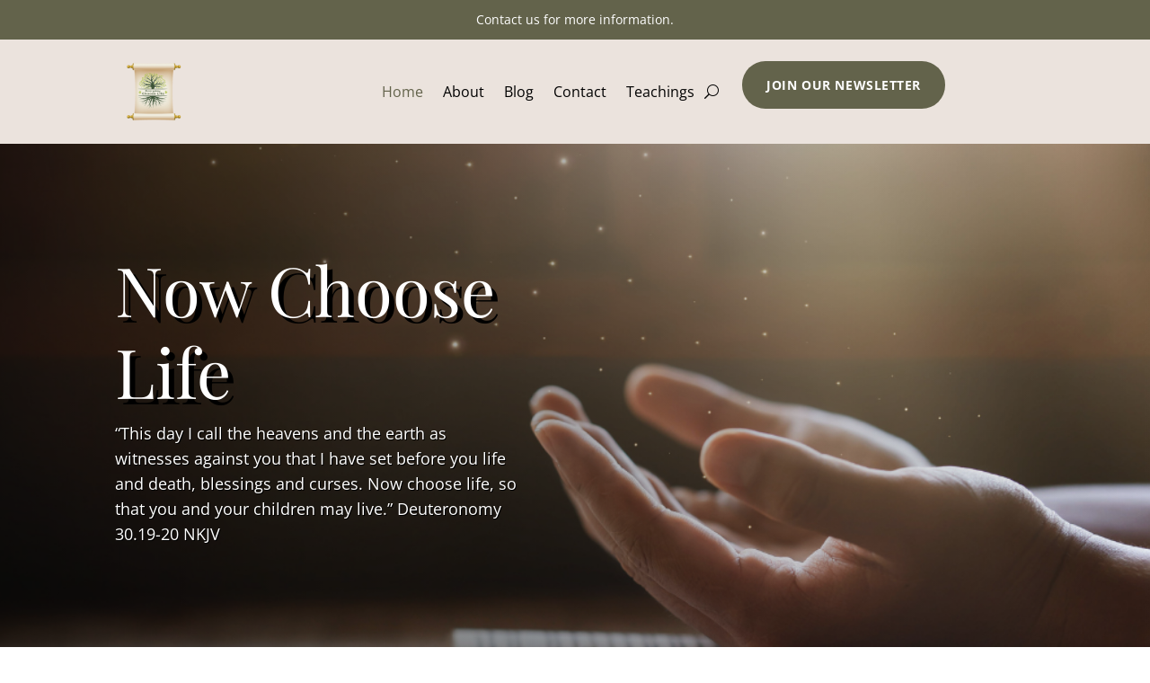

--- FILE ---
content_type: text/css
request_url: https://everydaychooselife.com/wp-content/et-cache/177/et-core-unified-tb-212-tb-213-deferred-177.min.css?ver=1765609355
body_size: 2103
content:
.et_pb_section_0_tb_footer.et_pb_section{background-color:#ebe3dd!important}.et_pb_heading_0_tb_footer .et_pb_heading_container h1,.et_pb_heading_0_tb_footer .et_pb_heading_container h2,.et_pb_heading_0_tb_footer .et_pb_heading_container h3,.et_pb_heading_0_tb_footer .et_pb_heading_container h4,.et_pb_heading_0_tb_footer .et_pb_heading_container h5,.et_pb_heading_0_tb_footer .et_pb_heading_container h6,.et_pb_text_0_tb_footer h3,.et_pb_text_1_tb_footer h3,.et_pb_text_2_tb_footer h3,.et_pb_text_3_tb_footer h3{font-size:34px;line-height:1.3em}.et_pb_heading_1_tb_footer .et_pb_heading_container h1,.et_pb_heading_1_tb_footer .et_pb_heading_container h2,.et_pb_heading_1_tb_footer .et_pb_heading_container h3,.et_pb_heading_1_tb_footer .et_pb_heading_container h4,.et_pb_heading_1_tb_footer .et_pb_heading_container h5,.et_pb_heading_1_tb_footer .et_pb_heading_container h6,.et_pb_text_0_tb_footer h5,.et_pb_heading_2_tb_footer .et_pb_heading_container h1,.et_pb_heading_2_tb_footer .et_pb_heading_container h2,.et_pb_heading_2_tb_footer .et_pb_heading_container h3,.et_pb_heading_2_tb_footer .et_pb_heading_container h4,.et_pb_heading_2_tb_footer .et_pb_heading_container h5,.et_pb_heading_2_tb_footer .et_pb_heading_container h6,.et_pb_text_1_tb_footer h5,.et_pb_heading_3_tb_footer .et_pb_heading_container h1,.et_pb_heading_3_tb_footer .et_pb_heading_container h2,.et_pb_heading_3_tb_footer .et_pb_heading_container h3,.et_pb_heading_3_tb_footer .et_pb_heading_container h4,.et_pb_heading_3_tb_footer .et_pb_heading_container h5,.et_pb_heading_3_tb_footer .et_pb_heading_container h6,.et_pb_text_2_tb_footer h5,.et_pb_heading_4_tb_footer .et_pb_heading_container h1,.et_pb_heading_4_tb_footer .et_pb_heading_container h2,.et_pb_heading_4_tb_footer .et_pb_heading_container h3,.et_pb_heading_4_tb_footer .et_pb_heading_container h4,.et_pb_heading_4_tb_footer .et_pb_heading_container h5,.et_pb_heading_4_tb_footer .et_pb_heading_container h6,.et_pb_text_3_tb_footer h5{font-size:21px;line-height:1.4em}.et_pb_heading_1_tb_footer,.et_pb_heading_2_tb_footer,.et_pb_heading_3_tb_footer,.et_pb_heading_4_tb_footer{margin-bottom:20px!important}.et_pb_text_0_tb_footer ul li,.et_pb_text_0_tb_footer ol li,.et_pb_text_1_tb_footer ul li,.et_pb_text_1_tb_footer ol li,.et_pb_text_2_tb_footer ul li,.et_pb_text_2_tb_footer ol li,.et_pb_text_3_tb_footer ul li,.et_pb_text_3_tb_footer ol li{line-height:1.8em;line-height:1.8em}.et_pb_text_0_tb_footer.et_pb_text blockquote,.et_pb_text_1_tb_footer.et_pb_text blockquote,.et_pb_text_2_tb_footer.et_pb_text blockquote,.et_pb_text_3_tb_footer.et_pb_text blockquote{color:#63634b!important}.et_pb_text_0_tb_footer blockquote,.et_pb_text_1_tb_footer blockquote,.et_pb_text_2_tb_footer blockquote,.et_pb_text_3_tb_footer blockquote{font-family:'Playfair Display',Georgia,"Times New Roman",serif;font-weight:400;font-size:26px;line-height:1.3em}.et_pb_text_0_tb_footer h1,.et_pb_text_1_tb_footer h1,.et_pb_text_2_tb_footer h1,.et_pb_text_3_tb_footer h1{font-size:80px;line-height:1.2em}.et_pb_text_0_tb_footer h2,.et_pb_text_1_tb_footer h2,.et_pb_text_2_tb_footer h2,.et_pb_text_3_tb_footer h2{font-size:50px;line-height:1.3em}.et_pb_text_0_tb_footer h4,.et_pb_text_1_tb_footer h4,.et_pb_text_2_tb_footer h4,.et_pb_text_3_tb_footer h4{font-size:26px;line-height:1.3em}.et_pb_text_0_tb_footer h6,.et_pb_text_1_tb_footer h6,.et_pb_text_2_tb_footer h6,.et_pb_text_3_tb_footer h6{font-size:17px;line-height:1.4em}.et_pb_text_0_tb_footer,.et_pb_text_1_tb_footer,.et_pb_text_2_tb_footer{margin-bottom:10px!important}.et_pb_signup_0_tb_footer.et_pb_subscribe .et_pb_newsletter_description h2,.et_pb_signup_0_tb_footer.et_pb_subscribe .et_pb_newsletter_description h1.et_pb_module_header,.et_pb_signup_0_tb_footer.et_pb_subscribe .et_pb_newsletter_description h3.et_pb_module_header,.et_pb_signup_0_tb_footer.et_pb_subscribe .et_pb_newsletter_description h4.et_pb_module_header,.et_pb_signup_0_tb_footer.et_pb_subscribe .et_pb_newsletter_description h5.et_pb_module_header,.et_pb_signup_0_tb_footer.et_pb_subscribe .et_pb_newsletter_description h6.et_pb_module_header{font-size:34px!important;line-height:1.3em!important}.et_pb_signup_0_tb_footer .et_pb_newsletter_form p input[type="text"],.et_pb_signup_0_tb_footer .et_pb_newsletter_form p textarea,.et_pb_signup_0_tb_footer .et_pb_newsletter_form p select,.et_pb_signup_0_tb_footer .et_pb_newsletter_form p .input[type="radio"]+label i,.et_pb_signup_0_tb_footer .et_pb_newsletter_form p .input[type="checkbox"]+label i{border-radius:0px 0px 0px 0px;overflow:hidden;border-color:#010101;border-bottom-width:1px}body #page-container .et_pb_section .et_pb_signup_0_tb_footer.et_pb_subscribe .et_pb_newsletter_button.et_pb_button{color:#FFFFFF!important;letter-spacing:0.04em;background-color:#63634b;padding-top:16px!important;padding-right:50px!important;padding-bottom:16px!important;padding-left:50px!important}.et_pb_signup_0_tb_footer .et_pb_newsletter_form p input[type="text"],.et_pb_signup_0_tb_footer .et_pb_newsletter_form p textarea,.et_pb_signup_0_tb_footer .et_pb_newsletter_form p select,.et_pb_signup_0_tb_footer .et_pb_newsletter_form p .input[type="checkbox"]+label i,.et_pb_signup_0_tb_footer .et_pb_newsletter_form p .input[type="radio"]+label i{background-color:RGBA(255,255,255,0)}.et_pb_signup_0_tb_footer .et_pb_newsletter_form p input[type="text"],.et_pb_signup_0_tb_footer .et_pb_newsletter_form p textarea,.et_pb_signup_0_tb_footer .et_pb_newsletter_form p select,.et_pb_signup_0_tb_footer .et_pb_newsletter_form p .input[type="checkbox"]+label i:before,.et_pb_signup_0_tb_footer .et_pb_newsletter_form p .input::placeholder{color:rgba(0,0,0,0.7)!important}.et_pb_signup_0_tb_footer .et_pb_newsletter_form p .input::-webkit-input-placeholder{color:rgba(0,0,0,0.7)!important}.et_pb_signup_0_tb_footer .et_pb_newsletter_form p .input::-moz-placeholder{color:rgba(0,0,0,0.7)!important}.et_pb_signup_0_tb_footer .et_pb_newsletter_form p .input::-ms-input-placeholder{color:rgba(0,0,0,0.7)!important}.et_pb_signup_0_tb_footer .et_pb_newsletter_form .input,.et_pb_signup_0_tb_footer .et_pb_newsletter_form input[type="text"],.et_pb_signup_0_tb_footer .et_pb_newsletter_form p.et_pb_newsletter_field input[type="text"],.et_pb_signup_0_tb_footer .et_pb_newsletter_form textarea,.et_pb_signup_0_tb_footer .et_pb_newsletter_form p.et_pb_newsletter_field textarea,.et_pb_signup_0_tb_footer .et_pb_newsletter_form select{padding-right:0px!important;padding-left:0px!important}.et_pb_signup_0_tb_footer .et_pb_newsletter_form p .input[type="radio"]+label i:before{background-color:rgba(0,0,0,0.7)}.et_pb_row_2_tb_footer{border-top-width:1px;border-color:rgba(0,0,0,0.2)}.et_pb_text_3_tb_footer a{text-decoration:underline}@media only screen and (max-width:980px){.et_pb_heading_0_tb_footer .et_pb_heading_container h1,.et_pb_heading_0_tb_footer .et_pb_heading_container h2,.et_pb_heading_0_tb_footer .et_pb_heading_container h3,.et_pb_heading_0_tb_footer .et_pb_heading_container h4,.et_pb_heading_0_tb_footer .et_pb_heading_container h5,.et_pb_heading_0_tb_footer .et_pb_heading_container h6,.et_pb_text_0_tb_footer h3,.et_pb_text_1_tb_footer h3,.et_pb_text_2_tb_footer h3,.et_pb_text_3_tb_footer h3{font-size:26px}.et_pb_heading_1_tb_footer .et_pb_heading_container h1,.et_pb_heading_1_tb_footer .et_pb_heading_container h2,.et_pb_heading_1_tb_footer .et_pb_heading_container h3,.et_pb_heading_1_tb_footer .et_pb_heading_container h4,.et_pb_heading_1_tb_footer .et_pb_heading_container h5,.et_pb_heading_1_tb_footer .et_pb_heading_container h6,.et_pb_text_0_tb_footer h5,.et_pb_heading_2_tb_footer .et_pb_heading_container h1,.et_pb_heading_2_tb_footer .et_pb_heading_container h2,.et_pb_heading_2_tb_footer .et_pb_heading_container h3,.et_pb_heading_2_tb_footer .et_pb_heading_container h4,.et_pb_heading_2_tb_footer .et_pb_heading_container h5,.et_pb_heading_2_tb_footer .et_pb_heading_container h6,.et_pb_text_1_tb_footer h5,.et_pb_heading_3_tb_footer .et_pb_heading_container h1,.et_pb_heading_3_tb_footer .et_pb_heading_container h2,.et_pb_heading_3_tb_footer .et_pb_heading_container h3,.et_pb_heading_3_tb_footer .et_pb_heading_container h4,.et_pb_heading_3_tb_footer .et_pb_heading_container h5,.et_pb_heading_3_tb_footer .et_pb_heading_container h6,.et_pb_text_2_tb_footer h5,.et_pb_heading_4_tb_footer .et_pb_heading_container h1,.et_pb_heading_4_tb_footer .et_pb_heading_container h2,.et_pb_heading_4_tb_footer .et_pb_heading_container h3,.et_pb_heading_4_tb_footer .et_pb_heading_container h4,.et_pb_heading_4_tb_footer .et_pb_heading_container h5,.et_pb_heading_4_tb_footer .et_pb_heading_container h6,.et_pb_text_3_tb_footer h5{font-size:18px}.et_pb_text_0_tb_footer blockquote,.et_pb_text_0_tb_footer h4,.et_pb_text_1_tb_footer blockquote,.et_pb_text_1_tb_footer h4,.et_pb_text_2_tb_footer blockquote,.et_pb_text_2_tb_footer h4,.et_pb_text_3_tb_footer blockquote,.et_pb_text_3_tb_footer h4{font-size:21px}.et_pb_text_0_tb_footer h1,.et_pb_text_1_tb_footer h1,.et_pb_text_2_tb_footer h1,.et_pb_text_3_tb_footer h1{font-size:42px}.et_pb_text_0_tb_footer h2,.et_pb_text_1_tb_footer h2,.et_pb_text_2_tb_footer h2,.et_pb_text_3_tb_footer h2{font-size:32px}.et_pb_text_0_tb_footer h6,.et_pb_text_1_tb_footer h6,.et_pb_text_2_tb_footer h6,.et_pb_text_3_tb_footer h6{font-size:16px}.et_pb_signup_0_tb_footer.et_pb_subscribe .et_pb_newsletter_description h2,.et_pb_signup_0_tb_footer.et_pb_subscribe .et_pb_newsletter_description h1.et_pb_module_header,.et_pb_signup_0_tb_footer.et_pb_subscribe .et_pb_newsletter_description h3.et_pb_module_header,.et_pb_signup_0_tb_footer.et_pb_subscribe .et_pb_newsletter_description h4.et_pb_module_header,.et_pb_signup_0_tb_footer.et_pb_subscribe .et_pb_newsletter_description h5.et_pb_module_header,.et_pb_signup_0_tb_footer.et_pb_subscribe .et_pb_newsletter_description h6.et_pb_module_header{font-size:26px!important}.et_pb_signup_0_tb_footer .et_pb_newsletter_form p input[type="text"],.et_pb_signup_0_tb_footer .et_pb_newsletter_form p textarea,.et_pb_signup_0_tb_footer .et_pb_newsletter_form p select,.et_pb_signup_0_tb_footer .et_pb_newsletter_form p .input[type="radio"]+label i,.et_pb_signup_0_tb_footer .et_pb_newsletter_form p .input[type="checkbox"]+label i{border-bottom-width:1px}body #page-container .et_pb_section .et_pb_signup_0_tb_footer.et_pb_subscribe .et_pb_newsletter_button.et_pb_button:after{display:inline-block;opacity:0}body #page-container .et_pb_section .et_pb_signup_0_tb_footer.et_pb_subscribe .et_pb_newsletter_button.et_pb_button:hover:after{opacity:1}.et_pb_row_2_tb_footer{border-top-width:1px}}@media only screen and (max-width:767px){.et_pb_heading_0_tb_footer .et_pb_heading_container h1,.et_pb_heading_0_tb_footer .et_pb_heading_container h2,.et_pb_heading_0_tb_footer .et_pb_heading_container h3,.et_pb_heading_0_tb_footer .et_pb_heading_container h4,.et_pb_heading_0_tb_footer .et_pb_heading_container h5,.et_pb_heading_0_tb_footer .et_pb_heading_container h6,.et_pb_text_0_tb_footer h3,.et_pb_text_1_tb_footer h3,.et_pb_text_2_tb_footer h3,.et_pb_text_3_tb_footer h3{font-size:22px}.et_pb_heading_1_tb_footer .et_pb_heading_container h1,.et_pb_heading_1_tb_footer .et_pb_heading_container h2,.et_pb_heading_1_tb_footer .et_pb_heading_container h3,.et_pb_heading_1_tb_footer .et_pb_heading_container h4,.et_pb_heading_1_tb_footer .et_pb_heading_container h5,.et_pb_heading_1_tb_footer .et_pb_heading_container h6,.et_pb_text_0_tb_footer h5,.et_pb_heading_2_tb_footer .et_pb_heading_container h1,.et_pb_heading_2_tb_footer .et_pb_heading_container h2,.et_pb_heading_2_tb_footer .et_pb_heading_container h3,.et_pb_heading_2_tb_footer .et_pb_heading_container h4,.et_pb_heading_2_tb_footer .et_pb_heading_container h5,.et_pb_heading_2_tb_footer .et_pb_heading_container h6,.et_pb_text_1_tb_footer h5,.et_pb_heading_3_tb_footer .et_pb_heading_container h1,.et_pb_heading_3_tb_footer .et_pb_heading_container h2,.et_pb_heading_3_tb_footer .et_pb_heading_container h3,.et_pb_heading_3_tb_footer .et_pb_heading_container h4,.et_pb_heading_3_tb_footer .et_pb_heading_container h5,.et_pb_heading_3_tb_footer .et_pb_heading_container h6,.et_pb_text_2_tb_footer h5,.et_pb_heading_4_tb_footer .et_pb_heading_container h1,.et_pb_heading_4_tb_footer .et_pb_heading_container h2,.et_pb_heading_4_tb_footer .et_pb_heading_container h3,.et_pb_heading_4_tb_footer .et_pb_heading_container h4,.et_pb_heading_4_tb_footer .et_pb_heading_container h5,.et_pb_heading_4_tb_footer .et_pb_heading_container h6,.et_pb_text_3_tb_footer h5{font-size:16px}.et_pb_text_0_tb_footer blockquote,.et_pb_text_0_tb_footer h4,.et_pb_text_1_tb_footer blockquote,.et_pb_text_1_tb_footer h4,.et_pb_text_2_tb_footer blockquote,.et_pb_text_2_tb_footer h4,.et_pb_text_3_tb_footer blockquote,.et_pb_text_3_tb_footer h4{font-size:18px}.et_pb_text_0_tb_footer h1,.et_pb_text_1_tb_footer h1,.et_pb_text_2_tb_footer h1,.et_pb_text_3_tb_footer h1{font-size:32px}.et_pb_text_0_tb_footer h2,.et_pb_text_1_tb_footer h2,.et_pb_text_2_tb_footer h2,.et_pb_text_3_tb_footer h2{font-size:26px}.et_pb_text_0_tb_footer h6,.et_pb_text_1_tb_footer h6,.et_pb_text_2_tb_footer h6,.et_pb_text_3_tb_footer h6{font-size:15px}.et_pb_signup_0_tb_footer.et_pb_subscribe .et_pb_newsletter_description h2,.et_pb_signup_0_tb_footer.et_pb_subscribe .et_pb_newsletter_description h1.et_pb_module_header,.et_pb_signup_0_tb_footer.et_pb_subscribe .et_pb_newsletter_description h3.et_pb_module_header,.et_pb_signup_0_tb_footer.et_pb_subscribe .et_pb_newsletter_description h4.et_pb_module_header,.et_pb_signup_0_tb_footer.et_pb_subscribe .et_pb_newsletter_description h5.et_pb_module_header,.et_pb_signup_0_tb_footer.et_pb_subscribe .et_pb_newsletter_description h6.et_pb_module_header{font-size:22px!important}.et_pb_signup_0_tb_footer .et_pb_newsletter_form p input[type="text"],.et_pb_signup_0_tb_footer .et_pb_newsletter_form p textarea,.et_pb_signup_0_tb_footer .et_pb_newsletter_form p select,.et_pb_signup_0_tb_footer .et_pb_newsletter_form p .input[type="radio"]+label i,.et_pb_signup_0_tb_footer .et_pb_newsletter_form p .input[type="checkbox"]+label i{border-bottom-width:1px}body #page-container .et_pb_section .et_pb_signup_0_tb_footer.et_pb_subscribe .et_pb_newsletter_button.et_pb_button:after{display:inline-block;opacity:0}body #page-container .et_pb_section .et_pb_signup_0_tb_footer.et_pb_subscribe .et_pb_newsletter_button.et_pb_button:hover:after{opacity:1}.et_pb_row_2_tb_footer{border-top-width:1px}}.et_pb_section_3.et_pb_section,.et_pb_section_4.et_pb_section,.et_pb_section_5.et_pb_section,.et_pb_section_6.et_pb_section,.et_pb_section_7.et_pb_section,.et_pb_section_9.et_pb_section{background-color:#ebe3dd!important}.et_pb_row_5,body #page-container .et-db #et-boc .et-l .et_pb_row_5.et_pb_row,body.et_pb_pagebuilder_layout.single #page-container #et-boc .et-l .et_pb_row_5.et_pb_row,body.et_pb_pagebuilder_layout.single.et_full_width_page #page-container #et-boc .et-l .et_pb_row_5.et_pb_row{max-width:900px}.et_pb_heading_4 .et_pb_heading_container h1,.et_pb_heading_4 .et_pb_heading_container h2,.et_pb_heading_4 .et_pb_heading_container h3,.et_pb_heading_4 .et_pb_heading_container h4,.et_pb_heading_4 .et_pb_heading_container h5,.et_pb_heading_4 .et_pb_heading_container h6,.et_pb_heading_6 .et_pb_heading_container h1,.et_pb_heading_6 .et_pb_heading_container h2,.et_pb_heading_6 .et_pb_heading_container h3,.et_pb_heading_6 .et_pb_heading_container h4,.et_pb_heading_6 .et_pb_heading_container h5,.et_pb_heading_6 .et_pb_heading_container h6{font-size:14px;line-height:1.6em;text-align:center}.et_pb_heading_4,.et_pb_heading_6,.et_pb_heading_7,.et_pb_heading_8,.et_pb_heading_9,.et_pb_heading_10,.et_pb_heading_11,.et_pb_heading_13{margin-bottom:10px!important}.et_pb_heading_5 .et_pb_heading_container h1,.et_pb_heading_5 .et_pb_heading_container h2,.et_pb_heading_5 .et_pb_heading_container h3,.et_pb_heading_5 .et_pb_heading_container h4,.et_pb_heading_5 .et_pb_heading_container h5,.et_pb_heading_5 .et_pb_heading_container h6{font-size:34px;line-height:1.3em;text-align:center}.et_pb_row_7,.et_pb_row_8,.et_pb_row_9,.et_pb_row_10{background-color:#FFFFFF;border-width:1px;border-color:rgba(0,0,0,0.2)}.et_pb_row_7.et_pb_row{padding-top:20px!important;padding-right:20px!important;padding-bottom:20px!important;padding-left:20px!important;padding-top:20px;padding-right:20px;padding-bottom:20px;padding-left:20px}.et_pb_image_1,.et_pb_image_2,.et_pb_image_3,.et_pb_image_4,.et_pb_image_5,.et_pb_image_6,.et_pb_icon_0{text-align:left;margin-left:0}.et_pb_heading_7 .et_pb_heading_container h1,.et_pb_heading_7 .et_pb_heading_container h2,.et_pb_heading_7 .et_pb_heading_container h3,.et_pb_heading_7 .et_pb_heading_container h4,.et_pb_heading_7 .et_pb_heading_container h5,.et_pb_heading_7 .et_pb_heading_container h6,.et_pb_text_2 h3,.et_pb_heading_8 .et_pb_heading_container h1,.et_pb_heading_8 .et_pb_heading_container h2,.et_pb_heading_8 .et_pb_heading_container h3,.et_pb_heading_8 .et_pb_heading_container h4,.et_pb_heading_8 .et_pb_heading_container h5,.et_pb_heading_8 .et_pb_heading_container h6,.et_pb_text_3 h3,.et_pb_heading_9 .et_pb_heading_container h1,.et_pb_heading_9 .et_pb_heading_container h2,.et_pb_heading_9 .et_pb_heading_container h3,.et_pb_heading_9 .et_pb_heading_container h4,.et_pb_heading_9 .et_pb_heading_container h5,.et_pb_heading_9 .et_pb_heading_container h6,.et_pb_text_4 h3,.et_pb_heading_10 .et_pb_heading_container h1,.et_pb_heading_10 .et_pb_heading_container h2,.et_pb_heading_10 .et_pb_heading_container h3,.et_pb_heading_10 .et_pb_heading_container h4,.et_pb_heading_10 .et_pb_heading_container h5,.et_pb_heading_10 .et_pb_heading_container h6,.et_pb_text_5 h3,.et_pb_text_6 h3,.et_pb_text_7 h3{font-size:34px;line-height:1.3em}.et_pb_text_2,.et_pb_text_3,.et_pb_text_4,.et_pb_text_5,.et_pb_blog_0 .et_pb_post .post-content,.et_pb_blog_0.et_pb_bg_layout_light .et_pb_post .post-content p,.et_pb_blog_0.et_pb_bg_layout_dark .et_pb_post .post-content p{font-size:14px}.et_pb_text_2 a,.et_pb_text_3 a,.et_pb_text_4 a,.et_pb_text_5 a,.et_pb_text_6 a,.et_pb_text_7 a,.et_pb_toggle_0.et_pb_toggle a,.et_pb_toggle_1.et_pb_toggle a,.et_pb_toggle_2.et_pb_toggle a{text-decoration:underline}.et_pb_text_2 ul li,.et_pb_text_2 ol li,.et_pb_text_3 ul li,.et_pb_text_3 ol li,.et_pb_text_4 ul li,.et_pb_text_4 ol li,.et_pb_text_5 ul li,.et_pb_text_5 ol li,.et_pb_text_6 ul li,.et_pb_text_6 ol li,.et_pb_text_7 ul li,.et_pb_text_7 ol li{line-height:1.8em;line-height:1.8em}.et_pb_text_2.et_pb_text blockquote,.et_pb_text_3.et_pb_text blockquote,.et_pb_text_4.et_pb_text blockquote,.et_pb_text_5.et_pb_text blockquote,.et_pb_text_6.et_pb_text blockquote,.et_pb_text_7.et_pb_text blockquote{color:#63634b!important}.et_pb_text_2 blockquote,.et_pb_text_3 blockquote,.et_pb_text_4 blockquote,.et_pb_text_5 blockquote,.et_pb_text_6 blockquote,.et_pb_text_7 blockquote{font-family:'Playfair Display',Georgia,"Times New Roman",serif;font-weight:400;font-size:26px;line-height:1.3em}.et_pb_text_2 h1,.et_pb_text_3 h1,.et_pb_text_4 h1,.et_pb_text_5 h1,.et_pb_text_6 h1,.et_pb_text_7 h1{font-size:80px;line-height:1.2em}.et_pb_text_2 h2,.et_pb_text_3 h2,.et_pb_text_4 h2,.et_pb_text_5 h2,.et_pb_heading_12 .et_pb_heading_container h1,.et_pb_heading_12 .et_pb_heading_container h2,.et_pb_heading_12 .et_pb_heading_container h3,.et_pb_heading_12 .et_pb_heading_container h4,.et_pb_heading_12 .et_pb_heading_container h5,.et_pb_heading_12 .et_pb_heading_container h6,.et_pb_text_6 h2,.et_pb_heading_14 .et_pb_heading_container h1,.et_pb_heading_14 .et_pb_heading_container h2,.et_pb_heading_14 .et_pb_heading_container h3,.et_pb_heading_14 .et_pb_heading_container h4,.et_pb_heading_14 .et_pb_heading_container h5,.et_pb_heading_14 .et_pb_heading_container h6,.et_pb_text_7 h2,.et_pb_heading_16 .et_pb_heading_container h1,.et_pb_heading_16 .et_pb_heading_container h2,.et_pb_heading_16 .et_pb_heading_container h3,.et_pb_heading_16 .et_pb_heading_container h4,.et_pb_heading_16 .et_pb_heading_container h5,.et_pb_heading_16 .et_pb_heading_container h6{font-size:50px;line-height:1.3em}.et_pb_text_2 h4,.et_pb_text_3 h4,.et_pb_text_4 h4,.et_pb_text_5 h4,.et_pb_text_6 h4,.et_pb_text_7 h4{font-size:26px;line-height:1.3em}.et_pb_text_2 h5,.et_pb_text_3 h5,.et_pb_text_4 h5,.et_pb_text_5 h5,.et_pb_text_6 h5,.et_pb_text_7 h5{font-size:21px;line-height:1.4em}.et_pb_text_2 h6,.et_pb_text_3 h6,.et_pb_text_4 h6,.et_pb_text_5 h6,.et_pb_text_6 h6,.et_pb_text_7 h6{font-size:17px;line-height:1.4em}.et_pb_button_2_wrapper .et_pb_button_2,.et_pb_button_2_wrapper .et_pb_button_2:hover,.et_pb_button_3_wrapper .et_pb_button_3,.et_pb_button_3_wrapper .et_pb_button_3:hover,.et_pb_button_4_wrapper .et_pb_button_4,.et_pb_button_4_wrapper .et_pb_button_4:hover,.et_pb_button_5_wrapper .et_pb_button_5,.et_pb_button_5_wrapper .et_pb_button_5:hover,.et_pb_button_7_wrapper .et_pb_button_7,.et_pb_button_7_wrapper .et_pb_button_7:hover{padding-top:16px!important;padding-right:50px!important;padding-bottom:16px!important;padding-left:50px!important}body #page-container .et_pb_section .et_pb_button_2,body #page-container .et_pb_section .et_pb_button_3,body #page-container .et_pb_section .et_pb_button_4,body #page-container .et_pb_section .et_pb_button_5{color:#FFFFFF!important;letter-spacing:0.04em;background-color:#000000}.et_pb_button_2,.et_pb_button_2:after,.et_pb_button_3,.et_pb_button_3:after,.et_pb_button_4,.et_pb_button_4:after,.et_pb_button_5,.et_pb_button_5:after,.et_pb_button_6,.et_pb_button_6:after,.et_pb_button_7,.et_pb_button_7:after{transition:all 300ms ease 0ms}.et_pb_row_8.et_pb_row,.et_pb_row_9.et_pb_row,.et_pb_row_10.et_pb_row{padding-top:20px!important;padding-right:20px!important;padding-bottom:20px!important;padding-left:20px!important;margin-top:30px!important;padding-top:20px;padding-right:20px;padding-bottom:20px;padding-left:20px}.et_pb_heading_11 .et_pb_heading_container h1,.et_pb_heading_11 .et_pb_heading_container h2,.et_pb_heading_11 .et_pb_heading_container h3,.et_pb_heading_11 .et_pb_heading_container h4,.et_pb_heading_11 .et_pb_heading_container h5,.et_pb_heading_11 .et_pb_heading_container h6,.et_pb_heading_13 .et_pb_heading_container h1,.et_pb_heading_13 .et_pb_heading_container h2,.et_pb_heading_13 .et_pb_heading_container h3,.et_pb_heading_13 .et_pb_heading_container h4,.et_pb_heading_13 .et_pb_heading_container h5,.et_pb_heading_13 .et_pb_heading_container h6{font-size:14px;line-height:1.6em}.et_pb_button_6_wrapper .et_pb_button_6,.et_pb_button_6_wrapper .et_pb_button_6:hover{padding-right:20px!important;padding-left:20px!important}body #page-container .et_pb_section .et_pb_button_6{border-radius:0px;letter-spacing:0.04em;background-color:RGBA(255,255,255,0)}.et_pb_button_6{box-shadow:0px 1px 0px 0px #63634b}.et_pb_toggle_0.et_pb_toggle h5,.et_pb_toggle_0.et_pb_toggle h1.et_pb_toggle_title,.et_pb_toggle_0.et_pb_toggle h2.et_pb_toggle_title,.et_pb_toggle_0.et_pb_toggle h3.et_pb_toggle_title,.et_pb_toggle_0.et_pb_toggle h4.et_pb_toggle_title,.et_pb_toggle_0.et_pb_toggle h6.et_pb_toggle_title,.et_pb_toggle_1.et_pb_toggle h5,.et_pb_toggle_1.et_pb_toggle h1.et_pb_toggle_title,.et_pb_toggle_1.et_pb_toggle h2.et_pb_toggle_title,.et_pb_toggle_1.et_pb_toggle h3.et_pb_toggle_title,.et_pb_toggle_1.et_pb_toggle h4.et_pb_toggle_title,.et_pb_toggle_1.et_pb_toggle h6.et_pb_toggle_title,.et_pb_toggle_2.et_pb_toggle h5,.et_pb_toggle_2.et_pb_toggle h1.et_pb_toggle_title,.et_pb_toggle_2.et_pb_toggle h2.et_pb_toggle_title,.et_pb_toggle_2.et_pb_toggle h3.et_pb_toggle_title,.et_pb_toggle_2.et_pb_toggle h4.et_pb_toggle_title,.et_pb_toggle_2.et_pb_toggle h6.et_pb_toggle_title{font-size:21px;color:#000000!important;line-height:1.4em}.et_pb_toggle_0.et_pb_toggle ul li,.et_pb_toggle_0.et_pb_toggle ol li,.et_pb_toggle_1.et_pb_toggle ul li,.et_pb_toggle_1.et_pb_toggle ol li,.et_pb_toggle_2.et_pb_toggle ul li,.et_pb_toggle_2.et_pb_toggle ol li{line-height:1.8em}.et_pb_toggle_0.et_pb_toggle blockquote,.et_pb_toggle_1.et_pb_toggle blockquote,.et_pb_toggle_2.et_pb_toggle blockquote{font-family:'Playfair Display',Georgia,"Times New Roman",serif;font-weight:400;font-size:26px;color:#63634b!important;line-height:1.3em}.et_pb_module.et_pb_toggle_0.et_pb_toggle,.et_pb_module.et_pb_toggle_1.et_pb_toggle,.et_pb_module.et_pb_toggle_2.et_pb_toggle{border-width:0px 0px 1px 0px;border-color:rgba(0,0,0,0.2)}.et_pb_toggle_0.et_pb_toggle,.et_pb_toggle_1.et_pb_toggle,.et_pb_toggle_2.et_pb_toggle{padding-right:0px!important;padding-left:0px!important;margin-bottom:10px!important}.et_pb_toggle_0.et_pb_toggle.et_pb_toggle_open,.et_pb_toggle_0.et_pb_toggle.et_pb_toggle_close,.et_pb_toggle_1.et_pb_toggle.et_pb_toggle_open,.et_pb_toggle_1.et_pb_toggle.et_pb_toggle_close,.et_pb_toggle_2.et_pb_toggle.et_pb_toggle_open,.et_pb_toggle_2.et_pb_toggle.et_pb_toggle_close,.et_pb_slide_0,.et_pb_slide_1,.et_pb_slide_2,.et_pb_slider .et_pb_slide_0,.et_pb_slider .et_pb_slide_1,.et_pb_slider .et_pb_slide_2{background-color:RGBA(255,255,255,0)}.et_pb_toggle_0.et_pb_toggle_open .et_pb_toggle_title:before,.et_pb_toggle_1.et_pb_toggle_open .et_pb_toggle_title:before,.et_pb_toggle_2.et_pb_toggle_open .et_pb_toggle_title:before{color:#4e596d;font-family:FontAwesome!important;font-weight:900!important;content:"\f068"!important}.et_pb_toggle_0.et_pb_toggle_close .et_pb_toggle_title:before,.et_pb_toggle_1.et_pb_toggle_close .et_pb_toggle_title:before,.et_pb_toggle_2.et_pb_toggle_close .et_pb_toggle_title:before{color:#4e596d;font-family:FontAwesome!important;font-weight:900!important;content:"\f067"!important}.et_pb_heading_15 .et_pb_heading_container h1,.et_pb_heading_15 .et_pb_heading_container h2,.et_pb_heading_15 .et_pb_heading_container h3,.et_pb_heading_15 .et_pb_heading_container h4,.et_pb_heading_15 .et_pb_heading_container h5,.et_pb_heading_15 .et_pb_heading_container h6{font-size:80px;line-height:1.2em;text-align:center}body #page-container .et_pb_section .et_pb_button_7{color:#FFFFFF!important;letter-spacing:0.04em;background-color:#4e596d}div.et_pb_section.et_pb_section_8{background-image:linear-gradient(90deg,#000000 20%,rgba(0,0,0,0.6) 100%),url(https://everydaychooselife.com/wp-content/uploads/2025/07/life-coach-09.jpg)!important}.et_pb_section_8.et_pb_section{padding-top:8vw;padding-bottom:8vw}.et_pb_icon_0 .et_pb_icon_wrap .et-pb-icon{font-family:FontAwesome!important;font-weight:900!important;color:#FFFFFF;font-size:10vw}.et_pb_slider_0.et_pb_slider .et_pb_slide_description .et_pb_slide_title{font-weight:400;font-size:34px!important;line-height:1.3em}.et_pb_slider_0 .et_pb_slide .et_pb_slide_description{text-shadow:0em 0em 0.3em RGBA(255,255,255,0);text-align:left}.et_pb_slider_0 .et_pb_slide_image img{border-radius:0px 0px 0px 0px;overflow:hidden}.et_pb_slider_0.et_pb_slider{overflow-x:hidden;overflow-y:hidden}.et_pb_slider_0 .et_pb_slide_description,.et_pb_slider_fullwidth_off.et_pb_slider_0 .et_pb_slide_description{padding-top:0px;padding-right:0px;padding-left:0px}body #page-container .et_pb_section .et_pb_slider_0.et_pb_slider .et_pb_more_button.et_pb_button{color:#FFFFFF!important;letter-spacing:0.04em;background-color:#63634b;padding-top:16px!important;padding-right:50px!important;padding-bottom:16px!important;padding-left:50px!important}.et_pb_blog_0 .et_pb_post .entry-title,.et_pb_blog_0 .not-found-title{font-size:17px!important;line-height:1.4em!important}.et_pb_blog_0 .et_pb_post,.et_pb_blog_0 .et_pb_post .post-content *{color:rgba(0,0,0,0.7)!important}.et_pb_blog_0 .et_pb_post .post-meta,.et_pb_blog_0 .et_pb_post .post-meta a,#left-area .et_pb_blog_0 .et_pb_post .post-meta,#left-area .et_pb_blog_0 .et_pb_post .post-meta a{font-size:14px;color:#63634b!important}.et_pb_blog_0 .et_pb_post div.post-content a.more-link{font-weight:700;text-transform:uppercase;color:#63634b!important;letter-spacing:0.04em}.et_pb_blog_0 .pagination a{font-weight:700;text-transform:uppercase;font-size:14px;letter-spacing:0.04em}.et_pb_blog_0 .et_pb_blog_grid .et_pb_post{border-width:0px;background-color:RGBA(255,255,255,0)}.et_pb_column_11,.et_pb_column_12,.et_pb_column_14,.et_pb_column_15,.et_pb_column_17,.et_pb_column_18,.et_pb_column_20,.et_pb_column_21{padding-top:30px;padding-bottom:30px}@media only screen and (max-width:980px){.et_pb_heading_5 .et_pb_heading_container h1,.et_pb_heading_5 .et_pb_heading_container h2,.et_pb_heading_5 .et_pb_heading_container h3,.et_pb_heading_5 .et_pb_heading_container h4,.et_pb_heading_5 .et_pb_heading_container h5,.et_pb_heading_5 .et_pb_heading_container h6,.et_pb_heading_7 .et_pb_heading_container h1,.et_pb_heading_7 .et_pb_heading_container h2,.et_pb_heading_7 .et_pb_heading_container h3,.et_pb_heading_7 .et_pb_heading_container h4,.et_pb_heading_7 .et_pb_heading_container h5,.et_pb_heading_7 .et_pb_heading_container h6,.et_pb_text_2 h3,.et_pb_heading_8 .et_pb_heading_container h1,.et_pb_heading_8 .et_pb_heading_container h2,.et_pb_heading_8 .et_pb_heading_container h3,.et_pb_heading_8 .et_pb_heading_container h4,.et_pb_heading_8 .et_pb_heading_container h5,.et_pb_heading_8 .et_pb_heading_container h6,.et_pb_text_3 h3,.et_pb_heading_9 .et_pb_heading_container h1,.et_pb_heading_9 .et_pb_heading_container h2,.et_pb_heading_9 .et_pb_heading_container h3,.et_pb_heading_9 .et_pb_heading_container h4,.et_pb_heading_9 .et_pb_heading_container h5,.et_pb_heading_9 .et_pb_heading_container h6,.et_pb_text_4 h3,.et_pb_heading_10 .et_pb_heading_container h1,.et_pb_heading_10 .et_pb_heading_container h2,.et_pb_heading_10 .et_pb_heading_container h3,.et_pb_heading_10 .et_pb_heading_container h4,.et_pb_heading_10 .et_pb_heading_container h5,.et_pb_heading_10 .et_pb_heading_container h6,.et_pb_text_5 h3,.et_pb_text_6 h3,.et_pb_text_7 h3{font-size:26px}.et_pb_image_1 .et_pb_image_wrap img,.et_pb_image_2 .et_pb_image_wrap img,.et_pb_image_3 .et_pb_image_wrap img,.et_pb_image_4 .et_pb_image_wrap img,.et_pb_image_5 .et_pb_image_wrap img,.et_pb_image_6 .et_pb_image_wrap img{width:auto}.et_pb_text_2 blockquote,.et_pb_text_2 h4,.et_pb_text_3 blockquote,.et_pb_text_3 h4,.et_pb_text_4 blockquote,.et_pb_text_4 h4,.et_pb_text_5 blockquote,.et_pb_text_5 h4,.et_pb_text_6 blockquote,.et_pb_text_6 h4,.et_pb_text_7 blockquote,.et_pb_text_7 h4,.et_pb_toggle_0.et_pb_toggle blockquote,.et_pb_toggle_1.et_pb_toggle blockquote,.et_pb_toggle_2.et_pb_toggle blockquote{font-size:21px}.et_pb_text_2 h1,.et_pb_text_3 h1,.et_pb_text_4 h1,.et_pb_text_5 h1,.et_pb_text_6 h1,.et_pb_text_7 h1,.et_pb_heading_15 .et_pb_heading_container h1,.et_pb_heading_15 .et_pb_heading_container h2,.et_pb_heading_15 .et_pb_heading_container h3,.et_pb_heading_15 .et_pb_heading_container h4,.et_pb_heading_15 .et_pb_heading_container h5,.et_pb_heading_15 .et_pb_heading_container h6{font-size:42px}.et_pb_text_2 h2,.et_pb_text_3 h2,.et_pb_text_4 h2,.et_pb_text_5 h2,.et_pb_heading_12 .et_pb_heading_container h1,.et_pb_heading_12 .et_pb_heading_container h2,.et_pb_heading_12 .et_pb_heading_container h3,.et_pb_heading_12 .et_pb_heading_container h4,.et_pb_heading_12 .et_pb_heading_container h5,.et_pb_heading_12 .et_pb_heading_container h6,.et_pb_text_6 h2,.et_pb_heading_14 .et_pb_heading_container h1,.et_pb_heading_14 .et_pb_heading_container h2,.et_pb_heading_14 .et_pb_heading_container h3,.et_pb_heading_14 .et_pb_heading_container h4,.et_pb_heading_14 .et_pb_heading_container h5,.et_pb_heading_14 .et_pb_heading_container h6,.et_pb_text_7 h2,.et_pb_heading_16 .et_pb_heading_container h1,.et_pb_heading_16 .et_pb_heading_container h2,.et_pb_heading_16 .et_pb_heading_container h3,.et_pb_heading_16 .et_pb_heading_container h4,.et_pb_heading_16 .et_pb_heading_container h5,.et_pb_heading_16 .et_pb_heading_container h6{font-size:32px}.et_pb_text_2 h5,.et_pb_text_3 h5,.et_pb_text_4 h5,.et_pb_text_5 h5,.et_pb_text_6 h5,.et_pb_text_7 h5,.et_pb_toggle_0.et_pb_toggle h5,.et_pb_toggle_0.et_pb_toggle h1.et_pb_toggle_title,.et_pb_toggle_0.et_pb_toggle h2.et_pb_toggle_title,.et_pb_toggle_0.et_pb_toggle h3.et_pb_toggle_title,.et_pb_toggle_0.et_pb_toggle h4.et_pb_toggle_title,.et_pb_toggle_0.et_pb_toggle h6.et_pb_toggle_title,.et_pb_toggle_1.et_pb_toggle h5,.et_pb_toggle_1.et_pb_toggle h1.et_pb_toggle_title,.et_pb_toggle_1.et_pb_toggle h2.et_pb_toggle_title,.et_pb_toggle_1.et_pb_toggle h3.et_pb_toggle_title,.et_pb_toggle_1.et_pb_toggle h4.et_pb_toggle_title,.et_pb_toggle_1.et_pb_toggle h6.et_pb_toggle_title,.et_pb_toggle_2.et_pb_toggle h5,.et_pb_toggle_2.et_pb_toggle h1.et_pb_toggle_title,.et_pb_toggle_2.et_pb_toggle h2.et_pb_toggle_title,.et_pb_toggle_2.et_pb_toggle h3.et_pb_toggle_title,.et_pb_toggle_2.et_pb_toggle h4.et_pb_toggle_title,.et_pb_toggle_2.et_pb_toggle h6.et_pb_toggle_title{font-size:18px}.et_pb_text_2 h6,.et_pb_text_3 h6,.et_pb_text_4 h6,.et_pb_text_5 h6,.et_pb_text_6 h6,.et_pb_text_7 h6{font-size:16px}body #page-container .et_pb_section .et_pb_button_2:after,body #page-container .et_pb_section .et_pb_button_3:after,body #page-container .et_pb_section .et_pb_button_4:after,body #page-container .et_pb_section .et_pb_button_5:after,body #page-container .et_pb_section .et_pb_button_6:after,body #page-container .et_pb_section .et_pb_button_7:after,body #page-container .et_pb_section .et_pb_slider_0.et_pb_slider .et_pb_more_button.et_pb_button:after{display:inline-block;opacity:0}body #page-container .et_pb_section .et_pb_button_2:hover:after,body #page-container .et_pb_section .et_pb_button_3:hover:after,body #page-container .et_pb_section .et_pb_button_4:hover:after,body #page-container .et_pb_section .et_pb_button_5:hover:after,body #page-container .et_pb_section .et_pb_button_6:hover:after,body #page-container .et_pb_section .et_pb_button_7:hover:after,body #page-container .et_pb_section .et_pb_slider_0.et_pb_slider .et_pb_more_button.et_pb_button:hover:after{opacity:1}.et_pb_module.et_pb_toggle_0.et_pb_toggle,.et_pb_module.et_pb_toggle_1.et_pb_toggle,.et_pb_module.et_pb_toggle_2.et_pb_toggle{border-bottom-width:1px}.et_pb_icon_0{text-align:center;margin-left:auto;margin-right:auto}.et_pb_slider_0.et_pb_slider .et_pb_slides .et_pb_slide_description .et_pb_slide_title{font-size:26px!important}.et_pb_slider_0 .et_pb_slide .et_pb_slide_description{text-align:center}.et_pb_blog_0 .et_pb_post .entry-title,.et_pb_blog_0 .not-found-title{font-size:16px!important}.et_pb_column_11,.et_pb_column_12,.et_pb_column_14,.et_pb_column_15,.et_pb_column_17,.et_pb_column_18,.et_pb_column_20,.et_pb_column_21{padding-top:0px;padding-bottom:0px}}@media only screen and (max-width:767px){.et_pb_heading_5 .et_pb_heading_container h1,.et_pb_heading_5 .et_pb_heading_container h2,.et_pb_heading_5 .et_pb_heading_container h3,.et_pb_heading_5 .et_pb_heading_container h4,.et_pb_heading_5 .et_pb_heading_container h5,.et_pb_heading_5 .et_pb_heading_container h6,.et_pb_heading_7 .et_pb_heading_container h1,.et_pb_heading_7 .et_pb_heading_container h2,.et_pb_heading_7 .et_pb_heading_container h3,.et_pb_heading_7 .et_pb_heading_container h4,.et_pb_heading_7 .et_pb_heading_container h5,.et_pb_heading_7 .et_pb_heading_container h6,.et_pb_text_2 h3,.et_pb_heading_8 .et_pb_heading_container h1,.et_pb_heading_8 .et_pb_heading_container h2,.et_pb_heading_8 .et_pb_heading_container h3,.et_pb_heading_8 .et_pb_heading_container h4,.et_pb_heading_8 .et_pb_heading_container h5,.et_pb_heading_8 .et_pb_heading_container h6,.et_pb_text_3 h3,.et_pb_heading_9 .et_pb_heading_container h1,.et_pb_heading_9 .et_pb_heading_container h2,.et_pb_heading_9 .et_pb_heading_container h3,.et_pb_heading_9 .et_pb_heading_container h4,.et_pb_heading_9 .et_pb_heading_container h5,.et_pb_heading_9 .et_pb_heading_container h6,.et_pb_text_4 h3,.et_pb_heading_10 .et_pb_heading_container h1,.et_pb_heading_10 .et_pb_heading_container h2,.et_pb_heading_10 .et_pb_heading_container h3,.et_pb_heading_10 .et_pb_heading_container h4,.et_pb_heading_10 .et_pb_heading_container h5,.et_pb_heading_10 .et_pb_heading_container h6,.et_pb_text_5 h3,.et_pb_text_6 h3,.et_pb_text_7 h3{font-size:22px}.et_pb_image_1 .et_pb_image_wrap img,.et_pb_image_2 .et_pb_image_wrap img,.et_pb_image_3 .et_pb_image_wrap img,.et_pb_image_4 .et_pb_image_wrap img,.et_pb_image_5 .et_pb_image_wrap img,.et_pb_image_6 .et_pb_image_wrap img{width:auto}.et_pb_text_2 blockquote,.et_pb_text_2 h4,.et_pb_text_3 blockquote,.et_pb_text_3 h4,.et_pb_text_4 blockquote,.et_pb_text_4 h4,.et_pb_text_5 blockquote,.et_pb_text_5 h4,.et_pb_text_6 blockquote,.et_pb_text_6 h4,.et_pb_text_7 blockquote,.et_pb_text_7 h4,.et_pb_toggle_0.et_pb_toggle blockquote,.et_pb_toggle_1.et_pb_toggle blockquote,.et_pb_toggle_2.et_pb_toggle blockquote{font-size:18px}.et_pb_text_2 h1,.et_pb_text_3 h1,.et_pb_text_4 h1,.et_pb_text_5 h1,.et_pb_text_6 h1,.et_pb_text_7 h1,.et_pb_heading_15 .et_pb_heading_container h1,.et_pb_heading_15 .et_pb_heading_container h2,.et_pb_heading_15 .et_pb_heading_container h3,.et_pb_heading_15 .et_pb_heading_container h4,.et_pb_heading_15 .et_pb_heading_container h5,.et_pb_heading_15 .et_pb_heading_container h6{font-size:32px}.et_pb_text_2 h2,.et_pb_text_3 h2,.et_pb_text_4 h2,.et_pb_text_5 h2,.et_pb_heading_12 .et_pb_heading_container h1,.et_pb_heading_12 .et_pb_heading_container h2,.et_pb_heading_12 .et_pb_heading_container h3,.et_pb_heading_12 .et_pb_heading_container h4,.et_pb_heading_12 .et_pb_heading_container h5,.et_pb_heading_12 .et_pb_heading_container h6,.et_pb_text_6 h2,.et_pb_heading_14 .et_pb_heading_container h1,.et_pb_heading_14 .et_pb_heading_container h2,.et_pb_heading_14 .et_pb_heading_container h3,.et_pb_heading_14 .et_pb_heading_container h4,.et_pb_heading_14 .et_pb_heading_container h5,.et_pb_heading_14 .et_pb_heading_container h6,.et_pb_text_7 h2,.et_pb_heading_16 .et_pb_heading_container h1,.et_pb_heading_16 .et_pb_heading_container h2,.et_pb_heading_16 .et_pb_heading_container h3,.et_pb_heading_16 .et_pb_heading_container h4,.et_pb_heading_16 .et_pb_heading_container h5,.et_pb_heading_16 .et_pb_heading_container h6{font-size:26px}.et_pb_text_2 h5,.et_pb_text_3 h5,.et_pb_text_4 h5,.et_pb_text_5 h5,.et_pb_text_6 h5,.et_pb_text_7 h5,.et_pb_toggle_0.et_pb_toggle h5,.et_pb_toggle_0.et_pb_toggle h1.et_pb_toggle_title,.et_pb_toggle_0.et_pb_toggle h2.et_pb_toggle_title,.et_pb_toggle_0.et_pb_toggle h3.et_pb_toggle_title,.et_pb_toggle_0.et_pb_toggle h4.et_pb_toggle_title,.et_pb_toggle_0.et_pb_toggle h6.et_pb_toggle_title,.et_pb_toggle_1.et_pb_toggle h5,.et_pb_toggle_1.et_pb_toggle h1.et_pb_toggle_title,.et_pb_toggle_1.et_pb_toggle h2.et_pb_toggle_title,.et_pb_toggle_1.et_pb_toggle h3.et_pb_toggle_title,.et_pb_toggle_1.et_pb_toggle h4.et_pb_toggle_title,.et_pb_toggle_1.et_pb_toggle h6.et_pb_toggle_title,.et_pb_toggle_2.et_pb_toggle h5,.et_pb_toggle_2.et_pb_toggle h1.et_pb_toggle_title,.et_pb_toggle_2.et_pb_toggle h2.et_pb_toggle_title,.et_pb_toggle_2.et_pb_toggle h3.et_pb_toggle_title,.et_pb_toggle_2.et_pb_toggle h4.et_pb_toggle_title,.et_pb_toggle_2.et_pb_toggle h6.et_pb_toggle_title{font-size:16px}.et_pb_text_2 h6,.et_pb_text_3 h6,.et_pb_text_4 h6,.et_pb_text_5 h6,.et_pb_text_6 h6,.et_pb_text_7 h6{font-size:15px}body #page-container .et_pb_section .et_pb_button_2:after,body #page-container .et_pb_section .et_pb_button_3:after,body #page-container .et_pb_section .et_pb_button_4:after,body #page-container .et_pb_section .et_pb_button_5:after,body #page-container .et_pb_section .et_pb_button_6:after,body #page-container .et_pb_section .et_pb_button_7:after,body #page-container .et_pb_section .et_pb_slider_0.et_pb_slider .et_pb_more_button.et_pb_button:after{display:inline-block;opacity:0}body #page-container .et_pb_section .et_pb_button_2:hover:after,body #page-container .et_pb_section .et_pb_button_3:hover:after,body #page-container .et_pb_section .et_pb_button_4:hover:after,body #page-container .et_pb_section .et_pb_button_5:hover:after,body #page-container .et_pb_section .et_pb_button_6:hover:after,body #page-container .et_pb_section .et_pb_button_7:hover:after,body #page-container .et_pb_section .et_pb_slider_0.et_pb_slider .et_pb_more_button.et_pb_button:hover:after{opacity:1}.et_pb_module.et_pb_toggle_0.et_pb_toggle,.et_pb_module.et_pb_toggle_1.et_pb_toggle,.et_pb_module.et_pb_toggle_2.et_pb_toggle{border-bottom-width:1px}.et_pb_icon_0{margin-left:auto;margin-right:auto}.et_pb_slider_0.et_pb_slider .et_pb_slides .et_pb_slide_description .et_pb_slide_title{font-size:22px!important}.et_pb_blog_0 .et_pb_post .entry-title,.et_pb_blog_0 .not-found-title{font-size:15px!important}.et_pb_column_11,.et_pb_column_12,.et_pb_column_14,.et_pb_column_15,.et_pb_column_17,.et_pb_column_18,.et_pb_column_20,.et_pb_column_21{padding-top:0px;padding-bottom:0px}}